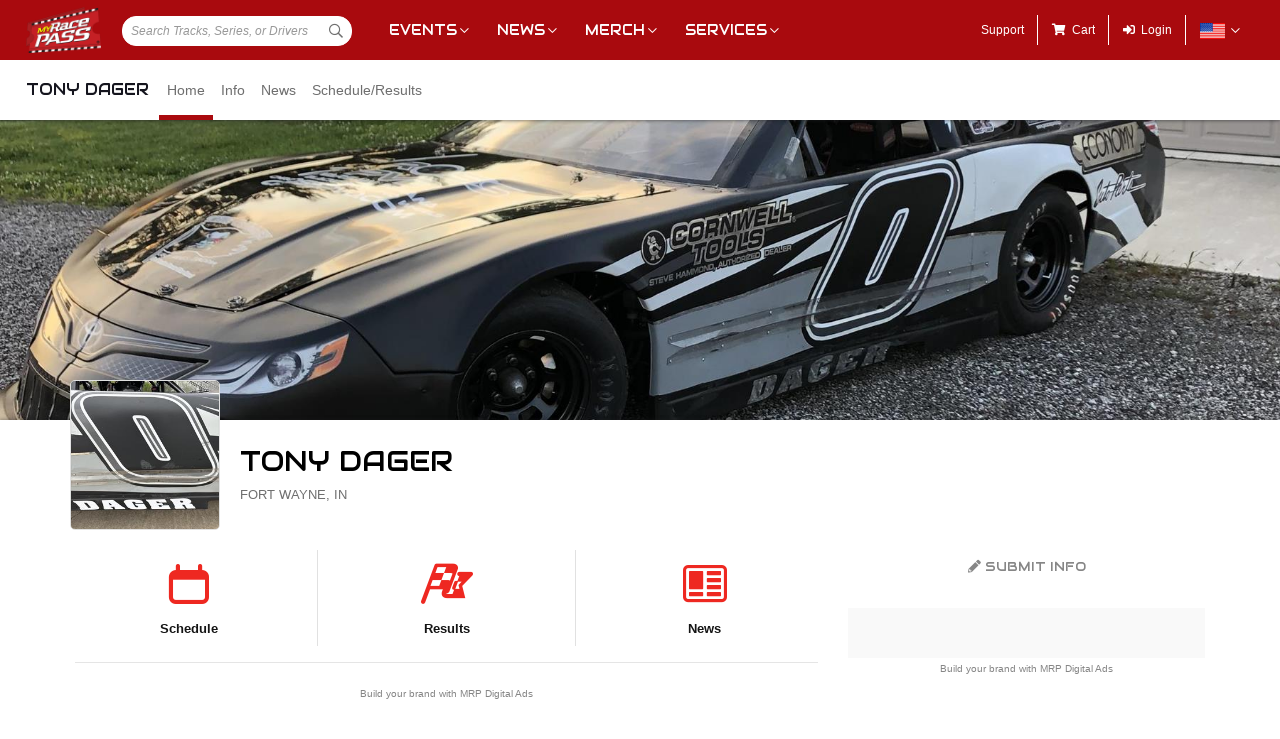

--- FILE ---
content_type: text/html; charset=utf-8
request_url: https://www.google.com/recaptcha/api2/aframe
body_size: 265
content:
<!DOCTYPE HTML><html><head><meta http-equiv="content-type" content="text/html; charset=UTF-8"></head><body><script nonce="sqP62iYLru4TotziWZyGlg">/** Anti-fraud and anti-abuse applications only. See google.com/recaptcha */ try{var clients={'sodar':'https://pagead2.googlesyndication.com/pagead/sodar?'};window.addEventListener("message",function(a){try{if(a.source===window.parent){var b=JSON.parse(a.data);var c=clients[b['id']];if(c){var d=document.createElement('img');d.src=c+b['params']+'&rc='+(localStorage.getItem("rc::a")?sessionStorage.getItem("rc::b"):"");window.document.body.appendChild(d);sessionStorage.setItem("rc::e",parseInt(sessionStorage.getItem("rc::e")||0)+1);localStorage.setItem("rc::h",'1768625483004');}}}catch(b){}});window.parent.postMessage("_grecaptcha_ready", "*");}catch(b){}</script></body></html>